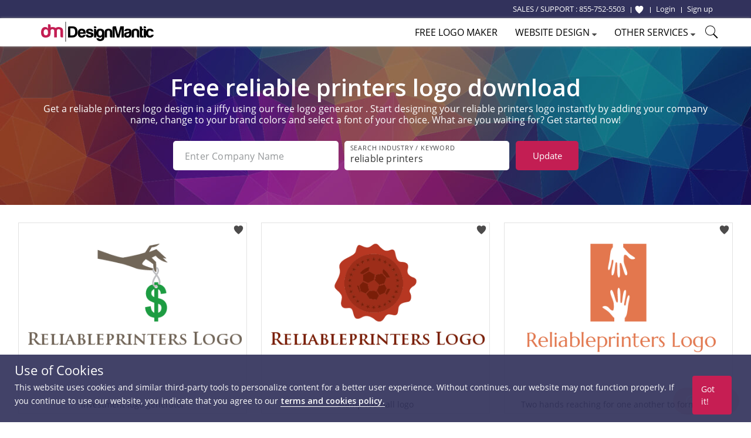

--- FILE ---
content_type: text/html; charset=UTF-8
request_url: https://www.designmantic.com/logos/search/reliable-printers
body_size: 15402
content:
<!DOCTYPE html>
<html lang="en">
<head>
    <meta charset="utf-8">
    <meta http-equiv="X-UA-Compatible" content="IE=edge">
            <meta name="viewport" content="width=device-width, initial-scale=1">
        <title>Free Reliable Printers Logo Designs - DIY Reliable Printers Logo Maker - Designmantic.com</title>
    <link rel="icon" type="image/x-icon" href="/favicon.ico">


    	<meta property="og:locale" content="en">
	<meta property="og:url" content="https://www.designmantic.com/logos/search/reliable-printers">
	<meta property="og:site_name" content="Design Mantic">
	<meta property="og:image" content="https://www.designmantic.com/images/og_image.png">

        <meta property="og:title" content="Free Reliable Printers Logo Designs - DIY Reliable Printers Logo Maker - Designmantic.com">

        <meta property="og:description" content="Reliable Printers logo maker">

            <meta name="twitter:card" content="summary_large_image" >
        <meta name="twitter:url" content="https://www.designmantic.com/logos/search/reliable-printers" >
        <meta name="twitter:site" content="@designmantic" >
        <meta name="twitter:image" content="https://www.designmantic.com/images/og_image.png" >
        <meta name="twitter:domain" content="designmantic.com">
            <meta name="twitter:title" content="Free Reliable Printers Logo Designs - DIY Reliable Printers Logo Maker - Designmantic.com">
        <meta name="twitter:description" content="Reliable Printers logo maker">
        <meta name="description" content="Reliable Printers logo maker">
    
            <link rel="canonical" href='https://www.designmantic.com/logos/search/reliable-printers'>




     

    <link rel="preconnect" href="https://cdn.jsdelivr.net">
    <link rel="preconnect" href="https://fonts.googleapis.com">
    <link rel="dns-prefetch" href="https://fonts.gstatic.com">
    <link rel="dns-prefetch" href="https://maxcdn.bootstrapcdn.com">
    <link rel="dns-prefetch" href="https://static.zdassets.com">


    
            <link rel="stylesheet" href="/css/master.min.css?version=993">
	 <link rel="stylesheet" href="/css/main-layout.css?version=3">
	 <link rel="stylesheet" href="https://cdnjs.cloudflare.com/ajax/libs/font-awesome/4.0.0/css/font-awesome.min.css">
    
            
	
    <link rel="stylesheet" href="/css/search-inner-page.css" >
    <link href="https://fonts.googleapis.com/css2?family=Open+Sans:ital,wght@0,600;1,600&display=swap" rel="stylesheet">
    <link rel="stylesheet" href="https://cdn.jsdelivr.net/npm/swiper@11/swiper-bundle.min.css">
    <style>

.error-message {
    font-size: 10px;
    margin-top: 2px;
    display:flex;
}

.is-invalid input,
input.is-invalid {
    border-color: red !important;
}

        @media (max-width: 600px) {
            .item-box-01 {min-height: inherit;padding-bottom: 30px}
            .swiper {height:150px;}
            #related_links1 a {width: 250px;margin: 0px auto;display: block;margin-top: 12px;}
            .swiper {padding-left:0px !important;}
            .search-gallery-setting {max-width:280px;}
            .keyword-list-wrap ul {column-count:2; text-align:left;}
            .search-gallery-setting .keywordSearchBtn {max-width:280px; margin-top:10px;} .desktop-hide {display:inline;} }
                .swiper-wrapper {justify-content: center;}
        

        @media screen
        and (min-width: 600px)
        and (max-width: 800px) {
            #related_links1 {display:none;}
        }

        /* ---------------------------------- END SearchLanding Banner ---------------------------------- */


        /* ---------------------------------- END SearchLanding NewStyle Gallery ---------------------------------- */


        .slick-next.slick-arrow.slick-disabled  {display:none !important;}
        .bx-wrapper {max-width: 100%;
            background: transparent;
            border-color: transparent;
            box-shadow: none; margin-bottom:0px;}

        .page-search #related_links1 {
            background-color: #dfdfdf; text-align:left;
        }
        /*#related_links1 .swiper-slide{
            min-width:80px;
            margin: 0px;    margin-right: 11px;
        }*/

        #related_links1 a {
            background-color: #fff;
            padding: 6px 8px;
            color: #32325c;
            border-radius: 4px;
            font-size: 13px; width: 165px; text-align:center;    white-space: nowrap;
            overflow: hidden;
            text-overflow: ellipsis;

        }
        .page-search #related_links h3 {
            margin-bottom: 5px;
            display:block;
        }
        .page-search #related_links ul {
            display: inline-block;
            margin:0px auto;
            vertical-align: top;
            max-width: 1000px;
            text-align: center; column-count:4;
        }
        .page-search #related_links li {
            text-align: left;
            display: inline-block;
            position: relative;
            line-height: 26px;
            font-size: 14px;
            margin-right: 15px;
        }
        .page-search #related_links li:before {
            content: '';
            width: 6px;
            height: 6px;
            background-color: #d2d2d2;
            display: inline-block;
            border-radius: 1000px;
            position: absolute;
            left: -10px;
            top: 10px;
        }
        .swiper {z-index:0;}
        .intersted-label{text-align: center;width: 100%; margin-bottom:10px}
        .swiper-button-prev, swiper-button-disabled, .swiper-button-next {width:35px;height:40px; background:#dfdfdf; opacity:1 !important;}
        .swiper-button-disabled {opacity:0.20 !important;}
        .swiper-button-prev {left:-10px;}
        .swiper-button-next {right:-10px;}
        .swiper {padding-left: 30px;}
        .swiper-button-next, .swiper-button-prev {color: #32325c;}
        .swiper-button-next:after, .swiper-button-prev:after {font-size:20px;}
        .slick-carousel{display:inline-block;max-width:850px;margin-left:30px;vertical-align: middle;}
        @media (max-width: 640px) {
            .search-filed#company_name {margin-bottom:10px;}
            .intersted-label{text-align: center;width: 100%;margin-bottom: 5px;}
            .slick-track {width:auto !important;}
            #related_links1 li, #related_links1 li a {min-width:200px !important;}

        }

        @media (max-width: 400px) {
            .page-search #related_links li { width: initial !important;}
        }

        /* ------------ */
        .page-search .logoDesign-banner-logo .logo-banner {
            position: absolute;
            left: 50%;
            top: 50%;
            transform: translate(-50%,-50%);
        }
        .page-search .logoDesign-banner-logo {
            position: relative;
            display: inline-block;
            margin: 20px
        }
        @media (max-width: 767px){
            .page-search .logoDesign-banner-logo { display:none; }

            .page-search .main-banner h1,
            .page-search  .main-banner .text-left{ text-align: center;}

            .page-search .main-banner h1:after {
                margin-left: auto;
                margin-right: auto;}
        }

        .page-search .pagination ul li.selected a {
            background-color: #32325c;
        }

        .pagination .prev-page, .pagination .next-page {
            background-color: #c61e53;
            color: #fff;
        }

        /* --------------------- */
        .gallery-filter-block li {
            float: left;
            padding-left: 0;
            padding-right: 0;
        }
        .gallery-filter-block .input-control-1 { border-radius: 3px 0 0 3px; }
        .gallery-filter-block.one-field .field-group { margin-bottom: 10px; }

        @media (max-width: 767px){
            .gallery-filter-block .field-group { width: 200px; }
            .main-banner h1 { font-size: 23px; }
            .item-box-02 { min-height: auto; margin-bottom: 25px;}
            p.auto-scroll { max-height: initial; }
        }
        #search-keyword-box {
            max-width: 325px
        }
        #search-keyword-box .btn {
            background-color: #737373;
        }

        /* --------------------- */
        .item-box-02 { min-height: 320px;}
        .auto-scroll { max-height: 125px; overflow-y: auto; }

        /* ===== Scrollbar CSS ===== */
        /* Firefox */
        .auto-scroll {
            scrollbar-width: thin;
            scrollbar-color: #999999 #ffffff;
        }

        /* Chrome, Edge, and Safari */
        .auto-scroll::-webkit-scrollbar {
            width: 12px;
        }

        .auto-scroll::-webkit-scrollbar-track {
            background: #ffffff;
        }

        .auto-scroll::-webkit-scrollbar-thumb {
            background-color: #999999;
            border-radius: 10px;
            border: 3px solid #ffffff;
        }

        .over-hidden{
            overflow:hidden;
        }
    </style>
    <!--[if lt IE 9]>
    <script src="https://oss.maxcdn.com/html5shiv/3.7.2/html5shiv.min.js"></script>
    <script src="https://oss.maxcdn.com/respond/1.4.2/respond.min.js"></script>
    <![endif]-->
    <script>
    var captcha_key = '6LeSz9EZAAAAAMy5y6CJpWk775uHRpE9Iwu4k3lS';
    var checkUserLogin = '';
        function setCookie(name, value, days) {
        var d = new Date;
        d.setTime(d.getTime() + 24*60*60*1000*days);
        console.log('d.toGMTString()' , d.toGMTString());
        document.cookie = name + "=" + value + ";path=/;expires=" + d.toGMTString();
    }

/*    $('#setCookiePopup').on('click' , function () {
        console.log('Pre-d.toGMTString()' , "Pre");
        setCookie('noThanks' , 'ok' , 30);
    });
*/
   document.addEventListener("click", function(e){
     if (e.target.className === "chatPopup-closeBtn" || e.target.className === "chatPopup-button chatPopup-closeBtn" || e.target.className === "icon-close chatPopup-closeBtn" || e.target.className === "logoStudio-chatPopup") {
         document.getElementById("PopsetCookiePopup").style.display = "none";
    }
       if (e.target.className === "chatPopup-closeBtn"){
           console.log('Pre-d.toGMTString()' , "Pre");
           setCookie('noThanks' , 'ok' , 30);
       }

   });
    </script>
      
	
	


   
            <script>

        dataLayer = [];
                dataLayer.push({ ecommerce: null });
        dataLayer.push({
            event: "view_item_list",
            ecommerce: {
                item_list_id: "logo_list",
                item_list_name: "Logo List",
                items: [
                                                            {
                        item_id: "11817",
                        item_name: "logo_11817",
                                                item_category: 'Reliable printers',
                                                price: 37,
                        quantity: 1
                    },                                                            {
                        item_id: "11789",
                        item_name: "logo_11789",
                                                item_category: 'Reliable printers',
                                                price: 37,
                        quantity: 1
                    },                                                            {
                        item_id: "12657",
                        item_name: "logo_12657",
                                                item_category: 'Reliable printers',
                                                price: 37,
                        quantity: 1
                    },                                                            {
                        item_id: "10833",
                        item_name: "logo_10833",
                                                item_category: 'Reliable printers',
                                                price: 37,
                        quantity: 1
                    },                                                            {
                        item_id: "10825",
                        item_name: "logo_10825",
                                                item_category: 'Reliable printers',
                                                price: 37,
                        quantity: 1
                    },                                                            {
                        item_id: "10821",
                        item_name: "logo_10821",
                                                item_category: 'Reliable printers',
                                                price: 37,
                        quantity: 1
                    },                                                            {
                        item_id: "10817",
                        item_name: "logo_10817",
                                                item_category: 'Reliable printers',
                                                price: 37,
                        quantity: 1
                    },                                                            {
                        item_id: "10017",
                        item_name: "logo_10017",
                                                item_category: 'Reliable printers',
                                                price: 37,
                        quantity: 1
                    },                                                            {
                        item_id: "751",
                        item_name: "logo_751",
                                                item_category: 'Reliable printers',
                                                price: 37,
                        quantity: 1
                    },                                                            {
                        item_id: "667",
                        item_name: "logo_667",
                                                item_category: 'Reliable printers',
                                                price: 37,
                        quantity: 1
                    },                                                            {
                        item_id: "505",
                        item_name: "logo_505",
                                                item_category: 'Reliable printers',
                                                price: 37,
                        quantity: 1
                    },                                                            {
                        item_id: "499",
                        item_name: "logo_499",
                                                item_category: 'Reliable printers',
                                                price: 37,
                        quantity: 1
                    },                                                            {
                        item_id: "5707",
                        item_name: "logo_5707",
                                                item_category: 'Reliable printers',
                                                price: 37,
                        quantity: 1
                    },                                                            {
                        item_id: "7079",
                        item_name: "logo_7079",
                                                item_category: 'Reliable printers',
                                                price: 37,
                        quantity: 1
                    },                                                            {
                        item_id: "2999",
                        item_name: "logo_2999",
                                                item_category: 'Reliable printers',
                                                price: 37,
                        quantity: 1
                    },                                                            {
                        item_id: "9308",
                        item_name: "logo_9308",
                                                item_category: 'Reliable printers',
                                                price: 37,
                        quantity: 1
                    },                                                            {
                        item_id: "8755",
                        item_name: "logo_8755",
                                                item_category: 'Reliable printers',
                                                price: 37,
                        quantity: 1
                    },                                                            {
                        item_id: "7819",
                        item_name: "logo_7819",
                                                item_category: 'Reliable printers',
                                                price: 37,
                        quantity: 1
                    },                                                            {
                        item_id: "7091",
                        item_name: "logo_7091",
                                                item_category: 'Reliable printers',
                                                price: 37,
                        quantity: 1
                    },                                                            {
                        item_id: "6751",
                        item_name: "logo_6751",
                                                item_category: 'Reliable printers',
                                                price: 37,
                        quantity: 1
                    },                                                            {
                        item_id: "5723",
                        item_name: "logo_5723",
                                                item_category: 'Reliable printers',
                                                price: 37,
                        quantity: 1
                    }                                                                            ]
            }
                    });

        (function(w,d,s,l,i){w[l]=w[l]||[];w[l].push({'gtm.start':
                new Date().getTime(),event:'gtm.js'});var f=d.getElementsByTagName(s)[0],
            j=d.createElement(s),dl=l!='dataLayer'?'&l='+l:'';j.async=true;j.src=
            'https://www.googletagmanager.com/gtm.js?id='+i+dl;f.parentNode.insertBefore(j,f);
        })(window,document,'script','dataLayer','GTM-MSFCQ48');
    </script>

    
</head>
 <body> 


<!-- Google Tag Manager (noscript) -->
<noscript><iframe src="https://www.googletagmanager.com/ns.html?id=GTM-MSFCQ48"
height="0" width="0" style="display:none;visibility:hidden"></iframe></noscript>
<!-- End Google Tag Manager (noscript) -->

        <header class="main-header">
                    <div class="main-header-top">
                <div class="container">
                    <!--<div class="support-block"> </div>-->
                    <div class="main-header-top-right-side ">
                        <div class="welcomeusersinfo pull-left">
						<ul class="my-account-block">
							<li  class="login-link support-link"><span class="hidden-xs">SALES / SUPPORT : </span> <a href="tel:+18557525503"> 855-752-5503</a> &nbsp;</li>
						</ul>
                                                        								
                                <ul class="login-signup-links-block">
									<li class="login-link fav-link"><a href="/favorite-list" title="Show Favorite"> <svg xmlns="http://www.w3.org/2000/svg" class="favlist-topnav-icon" viewBox="0 0 512 512">
                                            <path d="M352 56h-1c-39.7 0-74.8 21-95 52-20.2-31-55.3-52-95-52h-1c-61.9.6-112 50.9-112 113 0 37 16.2 89.5 47.8 132.7C156 384 256 456 256 456s100-72 160.2-154.3C447.8 258.5 464 206 464 169c0-62.1-50.1-112.4-112-113z" style="filter: #000;"></path>
                                        </svg> </a>
                                    </li>
                                    <li class="login-link"> <a href="/login"> <span>Login</span></a> </li>
                                    <li class="signup-link"> <a href="/login?account=1"> <span>Sign up</span> </a> </li>
                                </ul>
                                                    </div>
                                             </div>
                </div>
            </div>

                            <div class="main-header-bottom">
                <div class="container">
                                        <div class="main-logo"> <a href="/" title="DesignMantic"><img width="192" height="34" src="/images/logo.png" alt="Logo"></a> </div>
                    <ul class='hamburger-menu'> <li class='bar-first'></li> <li class='bar-second'></li> <li class='bar-third'></li> </ul>
					
					
						<span class="search-raw-div2"> <svg xmlns="http://www.w3.org/2000/svg" x="0px" y="0px" width="25" height="25" viewBox="0 0 50 50">
<path d="M 21 3 C 11.621094 3 4 10.621094 4 20 C 4 29.378906 11.621094 37 21 37 C 24.710938 37 28.140625 35.804688 30.9375 33.78125 L 44.09375 46.90625 L 46.90625 44.09375 L 33.90625 31.0625 C 36.460938 28.085938 38 24.222656 38 20 C 38 10.621094 30.378906 3 21 3 Z M 21 5 C 29.296875 5 36 11.703125 36 20 C 36 28.296875 29.296875 35 21 35 C 12.703125 35 6 28.296875 6 20 C 6 11.703125 12.703125 5 21 5 Z"></path>
</svg> </span>
					
                                        <div class="main-nav">
                        <ul>
                                                            <li><a href="/logos/search" class="logomaker_link"><span>Free Logo Maker</span></a></li>
                                                          
                                                                                                                                            <li> <a href="javascript:void(0)"><span>Website Design</span> <i class="icon-caret-down"></i></a> 
                            <ul class="main-header-other-services dropdown">
                                <li><a href="/web"><span>Create Site</span></a></li>
                                <li><a href="/web/template-listing"><span>Templates</span></a></li>
                                <li><a href="/web/packages"><span>Pricing</span></a></li>
                                <li><a href="/web/features"><span>Features</span></a></li>
                                <li> <a href="/web/domain"> <span>Domain</span> </a> </li>
                                <li> <a href="/web/mailbox"> <span>Mailbox</span> </a> </li>
                                                               </ul></li> 
							   
                                                        <li> <a href="javascript:void(0)"><span>Other Services</span> <i class="icon-caret-down"></i></a> <ul class="main-header-other-services dropdown"> <li><a  href="/designPackages"><span>Complete Branding</span></a></li> <li><a  href="/business-card-design/create"><span>Business Card Design</span></a></li>

                                                                 <li><a  href="/printing"><span>Print Services</span></a></li>
                            
							<li><a  href="/letter-head"><span>Letterhead Design</span></a></li> <li><a  href="/envelope"><span>Envelope Design</span></a></li> <li><a  href="/email-signature-design"><span>Email Signature Design</span></a></li> <li><a  href="/flyer-design"><span>Flyer Design</span></a></li> <li><a  href="/infographic-maker"><span>Infographic Design</span></a></li> <li class="socialHeaderDesign_link"><a href="/social-headers" ><span>Social Header Design</span> <i class="icon-caret-right"></i></a> <ul class="dropdown"> <li><a  href="/social-headers/designStudio"><span>Facebook Header</span></a></li> <li><a  href="/social-headers/designStudio/2"><span>Twitter Header</span></a></li> <li><a  href="/social-headers/designStudio/4"><span>LinkedIn Header</span></a></li><li><a  href="/social-headers/designStudio/5"><span>Instagram Post</span></a></li> </ul> </li> <li><a  href="/monogram-design/create"><span>Monogram Design</span></a></li> <li><a  href="/wedding-card-design/create"><span>Wedding Card Design</span></a></li> <li><a  href="/custom-design"><span>Custom Design</span></a></li></ul> </li>
	
															<li><span class="search-raw-div"> <svg xmlns="http://www.w3.org/2000/svg" x="0px" y="0px" width="25" height="25" viewBox="0 0 50 50">
<path d="M 21 3 C 11.621094 3 4 10.621094 4 20 C 4 29.378906 11.621094 37 21 37 C 24.710938 37 28.140625 35.804688 30.9375 33.78125 L 44.09375 46.90625 L 46.90625 44.09375 L 33.90625 31.0625 C 36.460938 28.085938 38 24.222656 38 20 C 38 10.621094 30.378906 3 21 3 Z M 21 5 C 29.296875 5 36 11.703125 36 20 C 36 28.296875 29.296875 35 21 35 C 12.703125 35 6 28.296875 6 20 C 6 11.703125 12.703125 5 21 5 Z"></path>
</svg> </span></li>
                            
							
                        </ul>
						
                    </div>

                                    </div>
            </div>
           
    </header>
                     













 
 <main class="main-container page-search">

     

<!-- START New banner -->

         <div class="main-banner main-banner-new theme-padding text-center">
            <h1>
                                                                                        Free reliable printers logo download                                </h1>
			
			     					<section class="container text-center" id="paragraph"><h6 class="text-white">Get a reliable printers logo design in a jiffy using our free logo generator . Start designing your reliable printers logo instantly by adding your company name, change to your brand colors and select a font of your choice. What are you waiting for? Get started now!</h6> </section>
			               
            <div class="gallery-setting-block">
                <div class="search-gallery-setting">
                    <form id="companyForm" method="post">
                        
						<div class="formRow2">
							<div class="formRow--item2 col-lg-5 col-md-5 col-sm-4">
								<label for="company_name" class="formRow--input-wrapper2 js-inputWrapper">
									<input type="text" class="formRow--input2 js-input search-filed" id="company_name" value=""  name="company_name" placeholder="Enter Company Name" maxlength="40" oninput="enforceMaxLength(this)">
                                        <div class="error-message" id="company_name_error"></div>

								</label>
							</div>
							<div class="formRow--item2 col-lg-5 col-md-5 col-sm-4">
								<label for="keyword" class="formRow--input-wrapper2 js-inputWrapper">
									<input type="text" class="formRow--input2 js-input search-filed search" value="reliable printers" id="keyword" name="keyword" placeholder="Search Industry / Keyword" maxlength="40" oninput="enforceMaxLength(this)" pattern="[a-zA-Z0-9 \-]+" title="Only alphanumeric characters are allowed (no special characters)">
                                     <div class="error-message" id="search_error"></div>
								</label>
							</div>
								<div class="formRow--item2 col-lg-2 col-md-2 col-sm-4">
								   <button type="button" class="search-btn search-bar-btn keywordSearchBtn">Update<span class="desktop-hide"> Logo </span> </button>
								</div>
						</div>
						
					
                    </form>
                </div>
				
                               
                
            </div>

            
           

        </div>
<!-- END New banner -->








     


   

  

                        

<ul class="gallery-item-block theme-padding-sm">
        <li>
        <span class="preloader-bar"></span>
        <!--<a rel="nofollow" href="/logo-design/create?design=11817" id="11817ids" data-addids="11817" class="">-->
                    <span class="addToWishList-btn " data-design-id="11817" data-fav="1"  onclick="addToFav(this)"  title="Add To Favorite">
            <svg xmlns="http://www.w3.org/2000/svg" viewBox="0 0 512 512"><path d="M352 56h-1c-39.7 0-74.8 21-95 52-20.2-31-55.3-52-95-52h-1c-61.9.6-112 50.9-112 113 0 37 16.2 89.5 47.8 132.7C156 384 256 456 256 456s100-72 160.2-154.3C447.8 258.5 464 206 464 169c0-62.1-50.1-112.4-112-113z"></path></svg>
            </span>
                                      <a  href="/logo-design/create?design=11817" id="11817idsz" data-addids="11817" class="">
			  <img alt="investment logo generator" src="/logo-images/11817.png?company=Company%20Name&amp;keyword=reliable%20printers&amp;slogan=&amp;verify=1" width="388" height="298">
			  </a>
			  <div class="gallery-item-thumboption ">
          <a class="btn btn-color-1 btn-block"  href="/logo-design/create?design=11817" id="11817ids" data-addids="11817">Select</a>
         </div>
                        <!--</a>-->
	  	  <div class = "logotext-searchPage">Investment logo generator</div>
	      </li>
        <li>
        <span class="preloader-bar"></span>
        <!--<a rel="nofollow" href="/logo-design/create?design=11789" id="11789ids" data-addids="11789" class="">-->
                    <span class="addToWishList-btn " data-design-id="11789" data-fav="1"  onclick="addToFav(this)"  title="Add To Favorite">
            <svg xmlns="http://www.w3.org/2000/svg" viewBox="0 0 512 512"><path d="M352 56h-1c-39.7 0-74.8 21-95 52-20.2-31-55.3-52-95-52h-1c-61.9.6-112 50.9-112 113 0 37 16.2 89.5 47.8 132.7C156 384 256 456 256 456s100-72 160.2-154.3C447.8 258.5 464 206 464 169c0-62.1-50.1-112.4-112-113z"></path></svg>
            </span>
                                      <a  href="/logo-design/create?design=11789" id="11789idsz" data-addids="11789" class="">
			  <img alt="stamp football logo" src="/logo-images/11789.png?company=Company%20Name&amp;keyword=reliable%20printers&amp;slogan=&amp;verify=1" width="388" height="298">
			  </a>
			  <div class="gallery-item-thumboption ">
          <a class="btn btn-color-1 btn-block"  href="/logo-design/create?design=11789" id="11789ids" data-addids="11789">Select</a>
         </div>
                        <!--</a>-->
	  	  <div class = "logotext-searchPage">Stamp football logo</div>
	      </li>
        <li>
        <span class="preloader-bar"></span>
        <!--<a rel="nofollow" href="/logo-design/create?design=12657" id="12657ids" data-addids="12657" class="">-->
                    <span class="addToWishList-btn " data-design-id="12657" data-fav="1"  onclick="addToFav(this)"  title="Add To Favorite">
            <svg xmlns="http://www.w3.org/2000/svg" viewBox="0 0 512 512"><path d="M352 56h-1c-39.7 0-74.8 21-95 52-20.2-31-55.3-52-95-52h-1c-61.9.6-112 50.9-112 113 0 37 16.2 89.5 47.8 132.7C156 384 256 456 256 456s100-72 160.2-154.3C447.8 258.5 464 206 464 169c0-62.1-50.1-112.4-112-113z"></path></svg>
            </span>
                                      <a  href="/logo-design/create?design=12657" id="12657idsz" data-addids="12657" class="">
			  <img alt="two hands reaching for one another to form an H" src="/logo-images/12657.png?company=Company%20Name&amp;keyword=reliable%20printers&amp;slogan=&amp;verify=1" width="388" height="298">
			  </a>
			  <div class="gallery-item-thumboption ">
          <a class="btn btn-color-1 btn-block"  href="/logo-design/create?design=12657" id="12657ids" data-addids="12657">Select</a>
         </div>
                        <!--</a>-->
	  	  <div class = "logotext-searchPage">Two hands reaching for one another to form an h</div>
	      </li>
        <li>
        <span class="preloader-bar"></span>
        <!--<a rel="nofollow" href="/logo-design/create?design=10833" id="10833ids" data-addids="10833" class="">-->
                    <span class="addToWishList-btn " data-design-id="10833" data-fav="1"  onclick="addToFav(this)"  title="Add To Favorite">
            <svg xmlns="http://www.w3.org/2000/svg" viewBox="0 0 512 512"><path d="M352 56h-1c-39.7 0-74.8 21-95 52-20.2-31-55.3-52-95-52h-1c-61.9.6-112 50.9-112 113 0 37 16.2 89.5 47.8 132.7C156 384 256 456 256 456s100-72 160.2-154.3C447.8 258.5 464 206 464 169c0-62.1-50.1-112.4-112-113z"></path></svg>
            </span>
                                      <a  href="/logo-design/create?design=10833" id="10833idsz" data-addids="10833" class="">
			  <img alt="hand with duck logo" src="/logo-images/10833.png?company=Company%20Name&amp;keyword=reliable%20printers&amp;slogan=&amp;verify=1" width="388" height="298">
			  </a>
			  <div class="gallery-item-thumboption ">
          <a class="btn btn-color-1 btn-block"  href="/logo-design/create?design=10833" id="10833ids" data-addids="10833">Select</a>
         </div>
                        <!--</a>-->
	  	  <div class = "logotext-searchPage">Hand with duck logo</div>
	      </li>
        <li>
        <span class="preloader-bar"></span>
        <!--<a rel="nofollow" href="/logo-design/create?design=10825" id="10825ids" data-addids="10825" class="">-->
                    <span class="addToWishList-btn " data-design-id="10825" data-fav="1"  onclick="addToFav(this)"  title="Add To Favorite">
            <svg xmlns="http://www.w3.org/2000/svg" viewBox="0 0 512 512"><path d="M352 56h-1c-39.7 0-74.8 21-95 52-20.2-31-55.3-52-95-52h-1c-61.9.6-112 50.9-112 113 0 37 16.2 89.5 47.8 132.7C156 384 256 456 256 456s100-72 160.2-154.3C447.8 258.5 464 206 464 169c0-62.1-50.1-112.4-112-113z"></path></svg>
            </span>
                                      <a  href="/logo-design/create?design=10825" id="10825idsz" data-addids="10825" class="">
			  <img alt="hand with flower logo" src="/logo-images/10825.png?company=Company%20Name&amp;keyword=reliable%20printers&amp;slogan=&amp;verify=1" width="388" height="298">
			  </a>
			  <div class="gallery-item-thumboption ">
          <a class="btn btn-color-1 btn-block"  href="/logo-design/create?design=10825" id="10825ids" data-addids="10825">Select</a>
         </div>
                        <!--</a>-->
	  	  <div class = "logotext-searchPage">Hand with flower logo</div>
	      </li>
        <li>
        <span class="preloader-bar"></span>
        <!--<a rel="nofollow" href="/logo-design/create?design=10821" id="10821ids" data-addids="10821" class="">-->
                    <span class="addToWishList-btn " data-design-id="10821" data-fav="1"  onclick="addToFav(this)"  title="Add To Favorite">
            <svg xmlns="http://www.w3.org/2000/svg" viewBox="0 0 512 512"><path d="M352 56h-1c-39.7 0-74.8 21-95 52-20.2-31-55.3-52-95-52h-1c-61.9.6-112 50.9-112 113 0 37 16.2 89.5 47.8 132.7C156 384 256 456 256 456s100-72 160.2-154.3C447.8 258.5 464 206 464 169c0-62.1-50.1-112.4-112-113z"></path></svg>
            </span>
                                      <a  href="/logo-design/create?design=10821" id="10821idsz" data-addids="10821" class="">
			  <img alt="hand holding shopping bag logo" src="/logo-images/10821.png?company=Company%20Name&amp;keyword=reliable%20printers&amp;slogan=&amp;verify=1" width="388" height="298">
			  </a>
			  <div class="gallery-item-thumboption ">
          <a class="btn btn-color-1 btn-block"  href="/logo-design/create?design=10821" id="10821ids" data-addids="10821">Select</a>
         </div>
                        <!--</a>-->
	  	  <div class = "logotext-searchPage">Hand holding shopping bag logo</div>
	      </li>
        <li>
        <span class="preloader-bar"></span>
        <!--<a rel="nofollow" href="/logo-design/create?design=10817" id="10817ids" data-addids="10817" class="">-->
                    <span class="addToWishList-btn " data-design-id="10817" data-fav="1"  onclick="addToFav(this)"  title="Add To Favorite">
            <svg xmlns="http://www.w3.org/2000/svg" viewBox="0 0 512 512"><path d="M352 56h-1c-39.7 0-74.8 21-95 52-20.2-31-55.3-52-95-52h-1c-61.9.6-112 50.9-112 113 0 37 16.2 89.5 47.8 132.7C156 384 256 456 256 456s100-72 160.2-154.3C447.8 258.5 464 206 464 169c0-62.1-50.1-112.4-112-113z"></path></svg>
            </span>
                                      <a  href="/logo-design/create?design=10817" id="10817idsz" data-addids="10817" class="">
			  <img alt="hand logo with the Swastika symbol" src="/logo-images/10817.png?company=Company%20Name&amp;keyword=reliable%20printers&amp;slogan=&amp;verify=1" width="388" height="298">
			  </a>
			  <div class="gallery-item-thumboption ">
          <a class="btn btn-color-1 btn-block"  href="/logo-design/create?design=10817" id="10817ids" data-addids="10817">Select</a>
         </div>
                        <!--</a>-->
	  	  <div class = "logotext-searchPage">Hand logo with the swastika symbol</div>
	      </li>
        <li>
        <span class="preloader-bar"></span>
        <!--<a rel="nofollow" href="/logo-design/create?design=10017" id="10017ids" data-addids="10017" class="">-->
                    <span class="addToWishList-btn " data-design-id="10017" data-fav="1"  onclick="addToFav(this)"  title="Add To Favorite">
            <svg xmlns="http://www.w3.org/2000/svg" viewBox="0 0 512 512"><path d="M352 56h-1c-39.7 0-74.8 21-95 52-20.2-31-55.3-52-95-52h-1c-61.9.6-112 50.9-112 113 0 37 16.2 89.5 47.8 132.7C156 384 256 456 256 456s100-72 160.2-154.3C447.8 258.5 464 206 464 169c0-62.1-50.1-112.4-112-113z"></path></svg>
            </span>
                                      <a  href="/logo-design/create?design=10017" id="10017idsz" data-addids="10017" class="">
			  <img alt="om symbol in hand logo" src="/logo-images/10017.png?company=Company%20Name&amp;keyword=reliable%20printers&amp;slogan=&amp;verify=1" width="388" height="298">
			  </a>
			  <div class="gallery-item-thumboption ">
          <a class="btn btn-color-1 btn-block"  href="/logo-design/create?design=10017" id="10017ids" data-addids="10017">Select</a>
         </div>
                        <!--</a>-->
	  	  <div class = "logotext-searchPage">Om symbol in hand logo</div>
	      </li>
        <li>
        <span class="preloader-bar"></span>
        <!--<a rel="nofollow" href="/logo-design/create?design=751" id="751ids" data-addids="751" class="">-->
                    <span class="addToWishList-btn " data-design-id="751" data-fav="1"  onclick="addToFav(this)"  title="Add To Favorite">
            <svg xmlns="http://www.w3.org/2000/svg" viewBox="0 0 512 512"><path d="M352 56h-1c-39.7 0-74.8 21-95 52-20.2-31-55.3-52-95-52h-1c-61.9.6-112 50.9-112 113 0 37 16.2 89.5 47.8 132.7C156 384 256 456 256 456s100-72 160.2-154.3C447.8 258.5 464 206 464 169c0-62.1-50.1-112.4-112-113z"></path></svg>
            </span>
                                      <a  href="/logo-design/create?design=751" id="751idsz" data-addids="751" class="">
			  <img alt="vines surrounding a hand holding a dish" src="/logo-images/751.png?company=Company%20Name&amp;keyword=reliable%20printers&amp;slogan=&amp;verify=1" width="388" height="298">
			  </a>
			  <div class="gallery-item-thumboption ">
          <a class="btn btn-color-1 btn-block"  href="/logo-design/create?design=751" id="751ids" data-addids="751">Select</a>
         </div>
                        <!--</a>-->
	  	  <div class = "logotext-searchPage">Vines surrounding a hand holding a dish</div>
	      </li>
        <li>
        <span class="preloader-bar"></span>
        <!--<a rel="nofollow" href="/logo-design/create?design=667" id="667ids" data-addids="667" class="">-->
                    <span class="addToWishList-btn " data-design-id="667" data-fav="1"  onclick="addToFav(this)"  title="Add To Favorite">
            <svg xmlns="http://www.w3.org/2000/svg" viewBox="0 0 512 512"><path d="M352 56h-1c-39.7 0-74.8 21-95 52-20.2-31-55.3-52-95-52h-1c-61.9.6-112 50.9-112 113 0 37 16.2 89.5 47.8 132.7C156 384 256 456 256 456s100-72 160.2-154.3C447.8 258.5 464 206 464 169c0-62.1-50.1-112.4-112-113z"></path></svg>
            </span>
                                      <a  href="/logo-design/create?design=667" id="667idsz" data-addids="667" class="">
			  <img alt="job searching logo" src="/logo-images/667.png?company=Company%20Name&amp;keyword=reliable%20printers&amp;slogan=&amp;verify=1" width="388" height="298">
			  </a>
			  <div class="gallery-item-thumboption ">
          <a class="btn btn-color-1 btn-block"  href="/logo-design/create?design=667" id="667ids" data-addids="667">Select</a>
         </div>
                        <!--</a>-->
	  	  <div class = "logotext-searchPage">Job searching logo</div>
	      </li>
        <li>
        <span class="preloader-bar"></span>
        <!--<a rel="nofollow" href="/logo-design/create?design=505" id="505ids" data-addids="505" class="">-->
                    <span class="addToWishList-btn " data-design-id="505" data-fav="1"  onclick="addToFav(this)"  title="Add To Favorite">
            <svg xmlns="http://www.w3.org/2000/svg" viewBox="0 0 512 512"><path d="M352 56h-1c-39.7 0-74.8 21-95 52-20.2-31-55.3-52-95-52h-1c-61.9.6-112 50.9-112 113 0 37 16.2 89.5 47.8 132.7C156 384 256 456 256 456s100-72 160.2-154.3C447.8 258.5 464 206 464 169c0-62.1-50.1-112.4-112-113z"></path></svg>
            </span>
                                      <a  href="/logo-design/create?design=505" id="505idsz" data-addids="505" class="">
			  <img alt="Playing card symbols" src="/logo-images/505.png?company=Company%20Name&amp;keyword=reliable%20printers&amp;slogan=&amp;verify=1" width="388" height="298">
			  </a>
			  <div class="gallery-item-thumboption ">
          <a class="btn btn-color-1 btn-block"  href="/logo-design/create?design=505" id="505ids" data-addids="505">Select</a>
         </div>
                        <!--</a>-->
	  	  <div class = "logotext-searchPage">Playing card symbols</div>
	      </li>
        <li>
        <span class="preloader-bar"></span>
        <!--<a rel="nofollow" href="/logo-design/create?design=499" id="499ids" data-addids="499" class="">-->
                    <span class="addToWishList-btn " data-design-id="499" data-fav="1"  onclick="addToFav(this)"  title="Add To Favorite">
            <svg xmlns="http://www.w3.org/2000/svg" viewBox="0 0 512 512"><path d="M352 56h-1c-39.7 0-74.8 21-95 52-20.2-31-55.3-52-95-52h-1c-61.9.6-112 50.9-112 113 0 37 16.2 89.5 47.8 132.7C156 384 256 456 256 456s100-72 160.2-154.3C447.8 258.5 464 206 464 169c0-62.1-50.1-112.4-112-113z"></path></svg>
            </span>
                                      <a  href="/logo-design/create?design=499" id="499idsz" data-addids="499" class="">
			  <img alt="playing cards logo" src="/logo-images/499.png?company=Company%20Name&amp;keyword=reliable%20printers&amp;slogan=&amp;verify=1" width="388" height="298">
			  </a>
			  <div class="gallery-item-thumboption ">
          <a class="btn btn-color-1 btn-block"  href="/logo-design/create?design=499" id="499ids" data-addids="499">Select</a>
         </div>
                        <!--</a>-->
	  	  <div class = "logotext-searchPage">Playing cards logo</div>
	      </li>
        <li>
        <span class="preloader-bar"></span>
        <!--<a rel="nofollow" href="/logo-design/create?design=5707" id="5707ids" data-addids="5707" class="">-->
                    <span class="addToWishList-btn " data-design-id="5707" data-fav="1"  onclick="addToFav(this)"  title="Add To Favorite">
            <svg xmlns="http://www.w3.org/2000/svg" viewBox="0 0 512 512"><path d="M352 56h-1c-39.7 0-74.8 21-95 52-20.2-31-55.3-52-95-52h-1c-61.9.6-112 50.9-112 113 0 37 16.2 89.5 47.8 132.7C156 384 256 456 256 456s100-72 160.2-154.3C447.8 258.5 464 206 464 169c0-62.1-50.1-112.4-112-113z"></path></svg>
            </span>
                                      <a  href="/logo-design/create?design=5707" id="5707idsz" data-addids="5707" class="">
			  <img alt="abstract paint splashes logo" src="/logo-images/5707.png?company=Company%20Name&amp;keyword=reliable%20printers&amp;slogan=&amp;verify=1" width="388" height="298">
			  </a>
			  <div class="gallery-item-thumboption ">
          <a class="btn btn-color-1 btn-block"  href="/logo-design/create?design=5707" id="5707ids" data-addids="5707">Select</a>
         </div>
                        <!--</a>-->
	  	  <div class = "logotext-searchPage">Abstract paint splashes logo</div>
	      </li>
        <li>
        <span class="preloader-bar"></span>
        <!--<a rel="nofollow" href="/logo-design/create?design=7079" id="7079ids" data-addids="7079" class="">-->
                    <span class="addToWishList-btn " data-design-id="7079" data-fav="1"  onclick="addToFav(this)"  title="Add To Favorite">
            <svg xmlns="http://www.w3.org/2000/svg" viewBox="0 0 512 512"><path d="M352 56h-1c-39.7 0-74.8 21-95 52-20.2-31-55.3-52-95-52h-1c-61.9.6-112 50.9-112 113 0 37 16.2 89.5 47.8 132.7C156 384 256 456 256 456s100-72 160.2-154.3C447.8 258.5 464 206 464 169c0-62.1-50.1-112.4-112-113z"></path></svg>
            </span>
                                      <a  href="/logo-design/create?design=7079" id="7079idsz" data-addids="7079" class="">
			  <img alt="Spa and massage logos" src="/logo-images/7079.png?company=Company%20Name&amp;keyword=reliable%20printers&amp;slogan=&amp;verify=1" width="388" height="298">
			  </a>
			  <div class="gallery-item-thumboption ">
          <a class="btn btn-color-1 btn-block"  href="/logo-design/create?design=7079" id="7079ids" data-addids="7079">Select</a>
         </div>
                        <!--</a>-->
	  	  <div class = "logotext-searchPage">Spa and massage logos</div>
	      </li>
        <li>
        <span class="preloader-bar"></span>
        <!--<a rel="nofollow" href="/logo-design/create?design=2999" id="2999ids" data-addids="2999" class="">-->
                    <span class="addToWishList-btn " data-design-id="2999" data-fav="1"  onclick="addToFav(this)"  title="Add To Favorite">
            <svg xmlns="http://www.w3.org/2000/svg" viewBox="0 0 512 512"><path d="M352 56h-1c-39.7 0-74.8 21-95 52-20.2-31-55.3-52-95-52h-1c-61.9.6-112 50.9-112 113 0 37 16.2 89.5 47.8 132.7C156 384 256 456 256 456s100-72 160.2-154.3C447.8 258.5 464 206 464 169c0-62.1-50.1-112.4-112-113z"></path></svg>
            </span>
                                      <a  href="/logo-design/create?design=2999" id="2999idsz" data-addids="2999" class="">
			  <img alt="green quill poised on flat circle logo" src="/logo-images/2999.png?company=Company%20Name&amp;keyword=reliable%20printers&amp;slogan=&amp;verify=1" width="388" height="298">
			  </a>
			  <div class="gallery-item-thumboption ">
          <a class="btn btn-color-1 btn-block"  href="/logo-design/create?design=2999" id="2999ids" data-addids="2999">Select</a>
         </div>
                        <!--</a>-->
	  	  <div class = "logotext-searchPage">Green quill poised on flat circle logo</div>
	      </li>
        <li>
        <span class="preloader-bar"></span>
        <!--<a rel="nofollow" href="/logo-design/create?design=9308" id="9308ids" data-addids="9308" class="">-->
                    <span class="addToWishList-btn " data-design-id="9308" data-fav="1"  onclick="addToFav(this)"  title="Add To Favorite">
            <svg xmlns="http://www.w3.org/2000/svg" viewBox="0 0 512 512"><path d="M352 56h-1c-39.7 0-74.8 21-95 52-20.2-31-55.3-52-95-52h-1c-61.9.6-112 50.9-112 113 0 37 16.2 89.5 47.8 132.7C156 384 256 456 256 456s100-72 160.2-154.3C447.8 258.5 464 206 464 169c0-62.1-50.1-112.4-112-113z"></path></svg>
            </span>
                                      <a  href="/logo-design/create?design=9308" id="9308idsz" data-addids="9308" class="">
			  <img alt="paper ship icon in origami logo" src="/logo-images/9308.png?company=Company%20Name&amp;keyword=reliable%20printers&amp;slogan=&amp;verify=1" width="388" height="298">
			  </a>
			  <div class="gallery-item-thumboption ">
          <a class="btn btn-color-1 btn-block"  href="/logo-design/create?design=9308" id="9308ids" data-addids="9308">Select</a>
         </div>
                        <!--</a>-->
	  	  <div class = "logotext-searchPage">Paper ship icon in origami logo</div>
	      </li>
        <li>
        <span class="preloader-bar"></span>
        <!--<a rel="nofollow" href="/logo-design/create?design=8755" id="8755ids" data-addids="8755" class="">-->
                    <span class="addToWishList-btn " data-design-id="8755" data-fav="1"  onclick="addToFav(this)"  title="Add To Favorite">
            <svg xmlns="http://www.w3.org/2000/svg" viewBox="0 0 512 512"><path d="M352 56h-1c-39.7 0-74.8 21-95 52-20.2-31-55.3-52-95-52h-1c-61.9.6-112 50.9-112 113 0 37 16.2 89.5 47.8 132.7C156 384 256 456 256 456s100-72 160.2-154.3C447.8 258.5 464 206 464 169c0-62.1-50.1-112.4-112-113z"></path></svg>
            </span>
                                      <a  href="/logo-design/create?design=8755" id="8755idsz" data-addids="8755" class="">
			  <img alt="happy swoosh student against pages with graduation hat logo icon" src="/logo-images/8755.png?company=Company%20Name&amp;keyword=reliable%20printers&amp;slogan=&amp;verify=1" width="388" height="298">
			  </a>
			  <div class="gallery-item-thumboption ">
          <a class="btn btn-color-1 btn-block"  href="/logo-design/create?design=8755" id="8755ids" data-addids="8755">Select</a>
         </div>
                        <!--</a>-->
	  	  <div class = "logotext-searchPage">Happy swoosh student against pages with graduation hat logo icon</div>
	      </li>
        <li>
        <span class="preloader-bar"></span>
        <!--<a rel="nofollow" href="/logo-design/create?design=7819" id="7819ids" data-addids="7819" class="">-->
                    <span class="addToWishList-btn " data-design-id="7819" data-fav="1"  onclick="addToFav(this)"  title="Add To Favorite">
            <svg xmlns="http://www.w3.org/2000/svg" viewBox="0 0 512 512"><path d="M352 56h-1c-39.7 0-74.8 21-95 52-20.2-31-55.3-52-95-52h-1c-61.9.6-112 50.9-112 113 0 37 16.2 89.5 47.8 132.7C156 384 256 456 256 456s100-72 160.2-154.3C447.8 258.5 464 206 464 169c0-62.1-50.1-112.4-112-113z"></path></svg>
            </span>
                                      <a  href="/logo-design/create?design=7819" id="7819idsz" data-addids="7819" class="">
			  <img alt="painted arrow logo" src="/logo-images/7819.png?company=Company%20Name&amp;keyword=reliable%20printers&amp;slogan=&amp;verify=1" width="388" height="298">
			  </a>
			  <div class="gallery-item-thumboption ">
          <a class="btn btn-color-1 btn-block"  href="/logo-design/create?design=7819" id="7819ids" data-addids="7819">Select</a>
         </div>
                        <!--</a>-->
	  	  <div class = "logotext-searchPage">Painted arrow logo</div>
	      </li>
        <li>
        <span class="preloader-bar"></span>
        <!--<a rel="nofollow" href="/logo-design/create?design=7091" id="7091ids" data-addids="7091" class="">-->
                    <span class="addToWishList-btn " data-design-id="7091" data-fav="1"  onclick="addToFav(this)"  title="Add To Favorite">
            <svg xmlns="http://www.w3.org/2000/svg" viewBox="0 0 512 512"><path d="M352 56h-1c-39.7 0-74.8 21-95 52-20.2-31-55.3-52-95-52h-1c-61.9.6-112 50.9-112 113 0 37 16.2 89.5 47.8 132.7C156 384 256 456 256 456s100-72 160.2-154.3C447.8 258.5 464 206 464 169c0-62.1-50.1-112.4-112-113z"></path></svg>
            </span>
                                      <a  href="/logo-design/create?design=7091" id="7091idsz" data-addids="7091" class="">
			  <img alt="hand merge with music bars logo" src="/logo-images/7091.png?company=Company%20Name&amp;keyword=reliable%20printers&amp;slogan=&amp;verify=1" width="388" height="298">
			  </a>
			  <div class="gallery-item-thumboption ">
          <a class="btn btn-color-1 btn-block"  href="/logo-design/create?design=7091" id="7091ids" data-addids="7091">Select</a>
         </div>
                        <!--</a>-->
	  	  <div class = "logotext-searchPage">Hand merge with music bars logo</div>
	      </li>
        <li>
        <span class="preloader-bar"></span>
        <!--<a rel="nofollow" href="/logo-design/create?design=6751" id="6751ids" data-addids="6751" class="">-->
                    <span class="addToWishList-btn " data-design-id="6751" data-fav="1"  onclick="addToFav(this)"  title="Add To Favorite">
            <svg xmlns="http://www.w3.org/2000/svg" viewBox="0 0 512 512"><path d="M352 56h-1c-39.7 0-74.8 21-95 52-20.2-31-55.3-52-95-52h-1c-61.9.6-112 50.9-112 113 0 37 16.2 89.5 47.8 132.7C156 384 256 456 256 456s100-72 160.2-154.3C447.8 258.5 464 206 464 169c0-62.1-50.1-112.4-112-113z"></path></svg>
            </span>
                                      <a  href="/logo-design/create?design=6751" id="6751idsz" data-addids="6751" class="">
			  <img alt="halftone with circle logo" src="/logo-images/6751.png?company=Company%20Name&amp;keyword=reliable%20printers&amp;slogan=&amp;verify=1" width="388" height="298">
			  </a>
			  <div class="gallery-item-thumboption ">
          <a class="btn btn-color-1 btn-block"  href="/logo-design/create?design=6751" id="6751ids" data-addids="6751">Select</a>
         </div>
                        <!--</a>-->
	  	  <div class = "logotext-searchPage">Halftone with circle logo</div>
	      </li>
        <li>
        <span class="preloader-bar"></span>
        <!--<a rel="nofollow" href="/logo-design/create?design=5723" id="5723ids" data-addids="5723" class="">-->
                    <span class="addToWishList-btn " data-design-id="5723" data-fav="1"  onclick="addToFav(this)"  title="Add To Favorite">
            <svg xmlns="http://www.w3.org/2000/svg" viewBox="0 0 512 512"><path d="M352 56h-1c-39.7 0-74.8 21-95 52-20.2-31-55.3-52-95-52h-1c-61.9.6-112 50.9-112 113 0 37 16.2 89.5 47.8 132.7C156 384 256 456 256 456s100-72 160.2-154.3C447.8 258.5 464 206 464 169c0-62.1-50.1-112.4-112-113z"></path></svg>
            </span>
                                      <a  href="/logo-design/create?design=5723" id="5723idsz" data-addids="5723" class="">
			  <img alt="swooshes around the abstract water drop logo" src="/logo-images/5723.png?company=Company%20Name&amp;keyword=reliable%20printers&amp;slogan=&amp;verify=1" width="388" height="298">
			  </a>
			  <div class="gallery-item-thumboption ">
          <a class="btn btn-color-1 btn-block"  href="/logo-design/create?design=5723" id="5723ids" data-addids="5723">Select</a>
         </div>
                        <!--</a>-->
	  	  <div class = "logotext-searchPage">Swooshes around the abstract water drop logo</div>
	      </li>
    
      </ul>


    <div class="text-center theme-padding-bottom-sm"> <div class="pagination text-center inline">

               	            <a class="prev-page disabled"  href="javascript:void(0);" rel="prev">Previous</a>
                <ul class="list-inline inline mb-0">
					<li  class="selected" ><a href=" javascript:void(0) "> 1 </a></li>
        			<li  ><a href="https://www.designmantic.com/logos/search/reliable-printers?page=2"> 2 </a></li>
        			<li  ><a href="https://www.designmantic.com/logos/search/reliable-printers?page=3"> 3 </a></li>
                </ul>
					<a class="next-page" rel="next" href="https://www.designmantic.com/logos/search/reliable-printers?page=2" >Next</a>
        </div>
	


	
	
	



 </div>

  

<div class="theme-padding-bottom">
    <div class=" text-center">
                    <span class="btn btn-md btn-color-4 btn-radius" onclick="location.href='/logo-design'">Make your Logo Now!</span>

        
    </div>
    </div>


<form action="/list" id="logoform" method="post">
    <input type="hidden" name="details[categories]" value="">
</form>

              
    

     
     <section class="mt-4 keyword-list-wrap">
         <div class="container">
             <br><br>
             <h2 class="text-center heading-line-style mb-2"> Search Logos by Industry </h2>

             <div class="col-lg-12 p-0">
                 <ul>
                     <li><a class="dropdown-item" href="/logos/search/abstract">Abstract Logos</a></li>
                     <li><a class="dropdown-item" href="/logos/search/media">Advertising Logos</a></li>
                     <li><a class="dropdown-item" href="/logos/search/art">Art Logos</a></li>
                     <li><a class="dropdown-item" href="/logos/search/automobile">Automobile Logos</a></li>
                     <li><a class="dropdown-item" href="/logos/search/agriculture">Agriculture Logos</a></li>
                     <li><a class="dropdown-item" href="/logos/search/animal">Pet Logos</a></li>
                     <li><a class="dropdown-item" href="/logos/search/beauty">Beauty Logos</a></li>
                     <li><a class="dropdown-item" href="/logos/search/catering">Catering Logos</a></li>
                     <li><a class="dropdown-item" href="/logos/search/cleaning">Cleaning Logos</a></li>
                     <li><a class="dropdown-item" href="/logos/search/computer">Computer Logos</a></li>
                     <li><a class="dropdown-item" href="/logos/search/communication">Communication Logos</a></li>
                     <li><a class="dropdown-item" href="/logos/search/construction">Construction Logos</a></li>
                     <li><a class="dropdown-item" href="/logos/search/community">Community Logos</a></li>
                     <li><a class="dropdown-item" href="/logos/search/dating">Dating Logos</a></li>
                     <li><a class="dropdown-item" href="/logos/search/hr">HR Logos</a></li>
                     <li><a class="dropdown-item" href="/logos/search/education">Education Logos</a></li>
                     <li><a class="dropdown-item" href="/logos/search/engineering">Engineering Logos</a></li>
                     <li><a class="dropdown-item" href="/logos/search/entertainment">Music Logos</a></li>
                     <li><a class="dropdown-item" href="/logos/search/food">Food Logos</a></li>
                     <li><a class="dropdown-item" href="/logos/search/fashion">Fashion Logos</a></li>
                     <li><a class="dropdown-item" href="/logos/search/finance">Finance Logos</a></li>
                     <li><a class="dropdown-item" href="/logos/search/fitness">Fitness Logos </a></li>
                     <li><a class="dropdown-item" href="/logos/search/gambling">Gaming Logos</a></li>
                     <li><a class="dropdown-item" href="/logos/search/gardening">Gardening Logos</a></li>
                     <li><a class="dropdown-item" href="/logos/search/hospitality">Hospitality Logos</a></li>
                     <li><a class="dropdown-item" href="/logos/search/insurance">Insurance Logos</a></li>
                     <li><a class="dropdown-item" href="/logos/search/jewelry">Jewelry Logos</a></li>
                     <li><a class="dropdown-item" href="/logos/search/legal">Legal Logos</a></li>
                     <li><a class="dropdown-item" href="/logos/search/media">Media Logos </a></li>
                     <li><a class="dropdown-item" href="/logos/search/medical">Medical Logos</a></li>
                     <li><a class="dropdown-item" href="/logos/search/photography">Photography Logos</a></li>
                     <li><a class="dropdown-item" href="/logos/search/publishing">Publishing Logos</a></li>
                     <li><a class="dropdown-item" href="/logos/search/political">Political Logos</a></li>
                     <li><a class="dropdown-item" href="/logos/search/real-estate">Real Estate Logos</a></li>
                     <li><a class="dropdown-item" href="/logos/search/religious">Religious Logos</a></li>
                     <li><a class="dropdown-item" href="/logos/search/security">Security Logos</a></li>
                     <li><a class="dropdown-item" href="/logos/search/spa">Spa Logos</a></li>
                     <li><a class="dropdown-item" href="/logos/search/sports">Sports Logos</a></li>
                     <li><a class="dropdown-item" href="/logos/search/transport">Logistics Logos</a></li>
                     <li><a class="dropdown-item" href="/logos/search/technology">Technology Logos </a></li>
                 </ul>
             </div>
         </div>
     </section>

</main><!-- END main-container -->



    <footer  class="main-footer new-update" id="main_layout_issue">


        <div class="main-footer-top">
            <div class="container">
                <div class="footer-mobile-nav"><span class="btn btn-md btn-color-1 btn-radius">SHOW FOOTER NAVIGATION</span></div>
                <ul class="main-footer-top-list">
                    <li>
                        <h5>DIY Solutions</h5>
                        <ul>
                            <li><a href="/logo-design"><span>Logo Design</span></a></li>
                            <li><a href="/logos/search" class="logomaker_link"><span>Free Logo Maker</span></a></li>
                            <li><a href="/business-card-design/create"><span>Business Card Design</span></a></li>
                                                        <li><a href="/monogram-design/create"><span>Wedding Monogram Maker</span></a></li>
                            <li><a href="/wedding-card-design/create"><span>Wedding Invitation Design</span></a></li>
                            <li><a href="/social-headers"><span>Social Headers Design</span></a></li>
                            <li><a href="/letter-head"><span>Letterhead Design</span></a></li>
                            <li><a href="/envelope"><span>Envelope Design</span></a></li>
                            <li><a href="/email-signature-design"><span>Email Signature Design</span></a></li>
                            <li><a href="/flyer-design"><span>Flyer Design</span></a></li>
                            <li><a href="/infographic-maker"><span>Infographic Design</span></a></li>
                            <li><a href="/web"><span>Website Builder</span></a></li>

                            <li><a href="/designPackages"><span>Complete Branding</span></a></li>

                                                            <li><a href="/printing"><span>Printing Services</span></a></li>
                                                    </ul>
                    </li>

                    <li>
                                                <h5>Custom Products</h5>
                        <ul> <li><a href="/custom-design"><span>Custom Design</span></a></li> </ul>
                        
                        <h5>Customer Zone</h5>
                        <ul>
                            <li><a href="/login"><span>Account Login</span></a></li>
                            <li><a href="/how-it-works"><span>How it Works</span></a></li>
                                                        <li><a href="/affiliate"><span>Affiliate Program</span></a></li>
                            <li><a href="/sitemap"><span>Sitemap</span></a></li>
                            <li><a href="/faq"><span>FAQs</span></a></li>
                        </ul>
                    </li>

                    <li>
                        <h5>Corporate</h5>
                        <ul>
                            <li><a href="/contact"><span>Contact Us</span></a></li>
                                                            <li><a href="/industry/logo-design-articles.php"><span>Industry Portfolio</span></a></li>
                                <li><a href="/community/"><span>Community</span></a></li>
                                <li><a href="/how-to"><span>How-To Resource</span></a></li>
                                <li><a href="/terms_and_cond"><span>Terms and Conditions</span></a></li>
                                <li><a href="/scholarship"><span>Scholarship</span></a></li>
                                <li><a href="/privacy"><span>Privacy Policy</span></a></li>
                                                        <li><a href="/nonprofit"><span>Non-Profits </span></a></li>
                            <li><a href="/white_label"><span>White Label </span></a></li>
                        </ul>
                    </li>

                    <li>
                        <h5>Social Connect</h5>
                        <ul>
                                                            <li><a href="https://www.designmantic.com/blog/" target="_blank" rel="noopener"><span>Blog</span></a></li>
                            
                            <li><a rel="nofollow" href="https://www.x.com/DesignMantic"><span>Twitter</span></a></li>
                            <li><a rel="nofollow" href="https://www.facebook.com/DesignMantic"><span>Facebook</span></a></li>
                            <li><a rel="nofollow" href="https://www.linkedin.com/company/designmantic"><span>LinkedIn</span></a></li>
                            <li><a rel="nofollow" href="https://www.pinterest.com/designmantic/"><span>Pinterest</span></a></li>
                        </ul>
                    </li>
                  </ul>
            </div>
        </div>


        <div class="main-footer-bottom container text-center">
            
              <!--  <ul class="pull-left list-inline">
                    <li><a rel="nofollow" href="https://www.facebook.com/DesignMantic" target="social"> <div id="footerFacebook1New"> <span class="fb_counter"> </span> </div> </a>
                    </li>
                    <li>
                        <a rel="nofollow" href="https://x.com/DesignMantic" target="social"> <div id="footerTwitter1New"> <span class="tw_counter" title="Twitter"> </span> </div> </a>
                    </li>
                </ul> -->
				
				
		<ul class="pull-left list-inline"><li>
		<a href="https://www.facebook.com/DesignMantic" rel="nofollow" target="_blank"><span class="footer-icon"><i class="fa"></i></span></a> <a href="https://twitter.com/designmantic" rel="nofollow" target="_blank"><span class="footer-icon"><svg class="post-tw-icon" xmlns="http://www.w3.org/2000/svg" viewBox="0 0 512 512"><!--!Font Awesome Free 6.5.1 by @fontawesome - https://fontawesome.com License - https://fontawesome.com/license/free Copyright 2024 Fonticons, Inc.--><path d="M389.2 48h70.6L305.6 224.2 487 464H345L233.7 318.6 106.5 464H35.8L200.7 275.5 26.8 48H172.4L272.9 180.9 389.2 48zM364.4 421.8h39.1L151.1 88h-42L364.4 421.8z"></path></svg></span></a> <a href="https://www.linkedin.com/company/designmantic" target="_blank" rel="nofollow"><span class="footer-icon"><i class="fa fa-linkedin"></i></span></a> <a href="https://www.pinterest.com/designmantic/" target="_blank" rel="nofollow"><span class="footer-icon"><i class="fa fa-pinterest"></i></span></a> <a href="https://www.youtube.com/@Designmantic" target="_blank" rel="nofollow"> <span class="footer-icon"><i class="fa fa-youtube"></i></span></a> <a href="https://instagram.com/designmantic" target="_blank" rel="nofollow"><span class="footer-icon"><i class="fa fa-instagram"></i></span></a>
        </li></ul>



            <p class="main-footer-copyright pull-right mt-1">Copyright &copy; 2026
                DesignMantic.com. All Rights Reserved</p>

                    </div>
    </footer>
	
	<div class="cookie-bar-new" style="display: none">
        <div class="container-fluid">
			<div class="col-lg-11 col-md-10 col-sm-10 col-xs-12">
            <h3 class="text-left mb-0"> Use of Cookies </h3>
            <p> This website uses cookies and similar third-party tools to personalize content for a better user experience. Without continues, our website may not function properly. If you continue to use our website, you indicate that you agree to our <a href="/privacy">terms and cookies policy.</a></p>
            			</div>
			<div class="col-lg-1 col-md-2 col-sm-2 col-xs-12">
            <span class="button button-sm-1 btn-color-1 cookie-btn">Got it!</span>
			</div>
		</div>
    </div>


<div class="search-bar-raw-div " style="display: none;">  

<i class="bi bi-x-lg close-raw-div " title="Close">&times;</i>


<div class="mx-auto text-center pt-4 searh-form-wrap">
                        
 <style>
 #top_search_error {
    color: red;
    font-size: 10px;
    margin-top: 2px;
    display:flex;
}

.is-invalid {
    border-color: red;
}
 </style>                       
                        <div id="divHasError">
                            <form id="topLogoSearchFrm" style="display:inline-block" method="post">
                        
                                <input type="text" class="search-filed top_search mb-1 searching-input-box" id="keyword3" name="keyword" value="" placeholder="e.g. cafe dental tech" onblur="(this.placeholder='e.g. cafe dental tech')" onfocus="(this.placeholder='')" title="e.g. cafe, dental, tech" autocomplete="off">

                                <button type="button" class="search-btn searching-input-button" id="topKeywordSearchBtn"> Search </button>
                                <div id="top_search_error" class="error-message" style="display:none;"></div>

                            </form>
                            
                        </div>
                    </div> 

<ul class="search-bar-raw-ul">


                     <li><a class="dropdown-item" href="/logos/search/abstract">Abstract Logos</a></li>
                     <li><a class="dropdown-item" href="/logos/search/media">Advertising Logos</a></li>
                     <li><a class="dropdown-item" href="/logos/search/art">Art Logos</a></li>
                     <li><a class="dropdown-item" href="/logos/search/automobile">Automobile Logos</a></li>
                     <li><a class="dropdown-item" href="/logos/search/agriculture">Agriculture Logos</a></li>
                     <li><a class="dropdown-item" href="/logos/search/animal">Pet Logos</a></li>
                     <li><a class="dropdown-item" href="/logos/search/beauty">Beauty Logos</a></li>
                     <li><a class="dropdown-item" href="/logos/search/catering">Catering Logos</a></li>
                     <li><a class="dropdown-item" href="/logos/search/cleaning">Cleaning Logos</a></li>
                     <li><a class="dropdown-item" href="/logos/search/computer">Computer Logos</a></li>
                     <li><a class="dropdown-item" href="/logos/search/communication">Communication Logos</a></li>
                     <li><a class="dropdown-item" href="/logos/search/construction">Construction Logos</a></li>
                     <li><a class="dropdown-item" href="/logos/search/community">Community Logos</a></li>
                     <li><a class="dropdown-item" href="/logos/search/dating">Dating Logos</a></li>
                     <li><a class="dropdown-item" href="/logos/search/hr">HR Logos</a></li>
                     <li><a class="dropdown-item" href="/logos/search/education">Education Logos</a></li>
                     <li><a class="dropdown-item" href="/logos/search/engineering">Engineering Logos</a></li>
                     <li><a class="dropdown-item" href="/logos/search/entertainment">Music Logos</a></li>
                     <li><a class="dropdown-item" href="/logos/search/food">Food Logos</a></li>
                     <li><a class="dropdown-item" href="/logos/search/fashion">Fashion Logos</a></li>
                     <li><a class="dropdown-item" href="/logos/search/finance">Finance Logos</a></li>
                     <li><a class="dropdown-item" href="/logos/search/fitness">Fitness Logos </a></li>
                     <li><a class="dropdown-item" href="/logos/search/gambling">Gaming Logos</a></li>
                     <li><a class="dropdown-item" href="/logos/search/gardening">Gardening Logos</a></li>
                     <li><a class="dropdown-item" href="/logos/search/hospitality">Hospitality Logos</a></li>
                     <li><a class="dropdown-item" href="/logos/search/insurance">Insurance Logos</a></li>
                     <li><a class="dropdown-item" href="/logos/search/jewelry">Jewelry Logos</a></li>
                     <li><a class="dropdown-item" href="/logos/search/legal">Legal Logos</a></li>
                     <li><a class="dropdown-item" href="/logos/search/media">Media Logos </a></li>
                     <li><a class="dropdown-item" href="/logos/search/medical">Medical Logos</a></li>
                     <li><a class="dropdown-item" href="/logos/search/photography">Photography Logos</a></li>
                     <li><a class="dropdown-item" href="/logos/search/publishing">Publishing Logos</a></li>
                     <li><a class="dropdown-item" href="/logos/search/political">Political Logos</a></li>
                     <li><a class="dropdown-item" href="/logos/search/real-estate">Real Estate Logos</a></li>
                     <li><a class="dropdown-item" href="/logos/search/religious">Religious Logos</a></li>
                     <li><a class="dropdown-item" href="/logos/search/security">Security Logos</a></li>
                     <li><a class="dropdown-item" href="/logos/search/spa">Spa Logos</a></li>
                     <li><a class="dropdown-item" href="/logos/search/sports">Sports Logos</a></li>
                     <li><a class="dropdown-item" href="/logos/search/transport">Logistics Logos</a></li>
                     <li><a class="dropdown-item" href="/logos/search/technology">Technology Logos </a></li>
             

</ul>
</div>

            <script src="/js/master.js?v=13mar2024"></script>


            
                                



<script>
$(document).ready(function(){
$(".toggle-editLogoText-dropdown").click(function(){
    // alert("ri");
    $(".editLogoText-dropdown-block").toggle();
})

$(document).click(function(e){
    if(!($(e.target).parents().hasClass("editLogoText-gallery-setting"))){
        $(".editLogoText-dropdown-block").hide();
    }
});
});
</script>

<script>
function enforceMaxLength(input) {
    const maxLength = 40; // Set your max length here
    if (input.value.length > maxLength) {
        input.value = input.value.substring(0, maxLength); // Trim excess characters
    }
}
</script>


<script>
      function goLogo(thiss) {
		if(typeof jQuery!=='undefined'){
          var comp = $(thiss).prev('.logotextinput').val();
          comp = comp.trim();
          if (comp != '') {
              $(thiss).parent('.companyForm').submit();
          } else {
              $(thiss).parent().next().html('Enter Company Name').show();
          }
		}
      }

      function chkLimit(limit) {
          if (limit.length > 30) { return false; }
      }

if(typeof jQuery!=='undefined'){
      $(document).ready(function () {

          //search field send data on click
          $('.keywordSearchBtn').click(function () {
              var key = $('.search').val();
              key = key.trim().toLowerCase();

             var isValid = true;

             $('.error-message').hide();
             $('.is-invalid').removeClass('is-invalid');


            // Company Name Validation
           
           if ($('#company_name').val().trim() === '') {
                $('#company_name_error')
                    .text("Please enter the company name") //  Set the error message text
                    .show();
                $("#company_name_error").parent('div').addClass('is-invalid');
                isValid = false;
            } else {
                $('#company_name_error').hide();
                $("#company_name_error").parent('div').removeClass('is-invalid');
            }

              
                     if (key === '') {
                        $('#search_error')
                            .text("Search field should not be empty")
                            .show();
                        $('#search_error').parent('div').addClass('is-invalid');
                        if (isValid) $('.search').focus();
                        isValid = false;
                    } else if (!/^[a-zA-Z0-9 \-]+$/.test(key)) {
                        $('#search_error')
                            .text("⚠️ Use only letters and numbers. Special characters are not allowed.")
                            .show();
                        $('#search_error').parent('div').addClass('is-invalid');
                        if (isValid) $('.search').focus();
                        isValid = false;
                    }

                    if (!isValid) {
                        return false;
                    }

                  key = key.replace(/ /g, "-");
                  key = key.replace(/\\/g, "~90!");
                  key = key.replace(/\//g, "~06!");


                  window.dataLayer.push({
                      event: 'customSearch',
                      searchKeyword: key
                  });
                  
                  setCookie('company_name',$('#company_name').val(), 7);
                  var route = "/logos/search";
                  // window.location.href = route + '/' + key;
                  $('#companyForm').attr('action', route + '/' + $('#keyword').val());
                  $('#companyForm').submit();
              
          });
          //trigger search button on keypress enter
          $('.search').keypress(function (e) {
              if (e.which == 13) {
                  e.preventDefault();
                  $('.keywordSearchBtn').click();
              }
          });

          /*content section form starts*/
          //search field send data on click
          $('.keywordSearchBtn2').click(function () {
              var key = $('.search2').val();
              key = key.trim().toLowerCase();

              if ($('#company_name2').val() == '') {
                  alert("Please enter company name");
                  $('#company_name2').focus();
                  return false;
              }

              if (key == '') {
                  alert("Search field should not be empty");
                  $('.search2').focus();
                  return false;
              } else {

                    //  Frontend validation: Only alphanumeric characters allowed
                    var isValid = /^[a-zA-Z0-9]+$/.test(key);
                    if (!isValid) {
                        alert("⚠️Use only letters and numbers, Special characters are not allowed.");
                        $('.search').focus();
                        return false;
                    }
                  key = key.replace(/ /g, "-");
                  key = key.replace(/\\/g, "~90!");
                  key = key.replace(/\//g, "~06!");


                  window.dataLayer.push({
                      event: 'customSearch',
                      searchKeyword: key
                  });

                  setCookie('company_name',$('#company_name2').val(), 7);
                  var route = "/logos/search";
                  // window.location.href = route + '/' + key;
                  //$('#logoSearchFrm2').attr('action', route + '/' + $('#keyword2').val());
                  $('#logoSearchFrm2').attr('action', route + '/' + $("input[name='keyword']").val());
                  $('#logoSearchFrm2').submit();
              }
          });
          //trigger search button on keypress enter
          $('.search2').keypress(function (e) {
              if (e.which == 13) {
                  e.preventDefault();
                  $('.keywordSearchBtn2').click();
              }
          });
          /*content section form ends*/

          var val = 1;

$('#companyForm').submit(function() {
	if($('#company_name').val() == '')	{
		$('#company_error').show();
        $("#company_error").parent('div').addClass('is-invalid');
		return false;
	}else	{
		$('#company_error').hide();
        $("#company_error").parent('div').removeClass('is-invalid');
		return true;
	}
});

obj = {
	searchTxt: [
		"Enter Company Name"+" "
	],
	hasFocus:false
}

if(obj.searchTxt !== null && obj.searchTxt !== "undefined"){
	var i = 0, ct = 0; obj.typeIt;

	function type(){
		obj.typeIt = obj.searchTxt[ct].slice(0, ++i);
		if(obj.typeIt === obj.searchTxt[ct]){
			i = 0;
			if(ct === obj.searchTxt.length-1){
				ct = 0;
			}else{
				++ct;
			}
			return;
		};
		//$("#company_name").attr("placeholder", obj.typeIt);
		//setTimeout(type, 170);
	};
	type();


	$(window).on({
		focus: function(){ obj.hasFocus = false; },
		blur: function(){ obj.hasFocus = false; }
	}).trigger("focus");

	setInterval(function(){
		if(obj.hasFocus){
			type();
		};
	}, 10000);
};
      })
}

document.addEventListener("DOMContentLoaded", function () {      
      var _e = document.querySelectorAll(".page-search #related_links li a");

                if (_e[0] !== undefined && _e[0] !== null) {
                    var element6 = [];
                    var _totoalList = " ";
                    for (var i = 0; i < _e.length; i++) {
                        element6[i] = _e[i].offsetWidth;
                    }

                   // var highestWidth = Math.max(...element6);
                    var highest2x = highestWidth + highestWidth;

                    for (var i = 0; i < _e.length; i++) {
                        _e[i].parentNode.style.width = (highestWidth + 5) + 'px';
                    }

                    var _e = document.querySelector(".page-search #related_links ul").style.maxWidth = (highest2x + 35) + 'px';
                }

}, false);

window.addEventListener('load', function(){
    var allMockupLogoImg = document.getElementsByClassName('logo-banner');
    var getFirstGalleryLogoImg = ''
    if (document.querySelector('.gallery-item-block li:first-child img') !== null)
        getFirstGalleryLogoImg = document.querySelector('.gallery-item-block li:first-child img').src;
    if(getFirstGalleryLogoImg !== undefined && getFirstGalleryLogoImg !== null) {

        for (var i = 0; i < allMockupLogoImg.length; i++) {
            allMockupLogoImg[i].src = getFirstGalleryLogoImg;
        }
    };
}, false);


function addToFav(e){

      var data = {
        'logo_id': $(e).data('design-id'),
        'fav': $(e).data('fav')
      };

      if(data['fav'] == '2'){

         var removeConfirm = confirm('Do you want to remove this logo from favorites?');
        
        if(removeConfirm != true){
            return false;
        }
        
      }
  
      url = "https://www.designmantic.com/add_favorite"
      //console.log(this.val);
      $.ajax({
          type: "POST",
          url: url,
          data: data,
          dataType: "json",
          success: function(data){
            if(data.response == 1){
              $(e).attr('title','Remove From Favorite');
              $(e).addClass('active');
              $(e).data('fav','2');
              //$(e).html('Remove From Favorite');
            }else if(data.response == 2){
              $(e).attr('title', 'Add To Favorite');
              $(e).removeClass('active');
              $(e).data('fav','1');
              //$(e).html('Add To Favorite');
              
            }else{
              alert('Some Thing Wen\'t Wrong');
            }
          }
      });
    }

  function addToWishList(e){

      var data = {
        'logo_id': $(e).data('design-id'),
        'fav': $(e).data('fav'),
      };

        if(data['fav'] == '2'){

         var removeConfirm = confirm('Do you want to remove this logo from favorites?');
        
        if(removeConfirm != true){
            return false;
        }
        
      }

      url = "/add_wishlist"
      //console.log(this.val);
      $.ajax({
          type: "POST",
          url: url,
          data: data,
          dataType: "json",
          success: function(data){
            if(data.response == 1){
              $(e).attr('title','Remove From Favorite');
              $(e).addClass('active');
              $(e).data('fav','2')
            }else if(data.response == 2){

              $(e).attr('title', 'Add To Favorite');
              $(e).removeClass('active');
              $(e).data('fav','1');
              
            }else{
              alert('Some Thing Wen\'t Wrong');
            }
          }
      });
    }
 	
  </script>
  <script src="https://code.jquery.com/jquery-3.7.1.min.js" integrity="sha256-/JqT3SQfawRcv/BIHPThkBvs0OEvtFFmqPF/lYI/Cxo=" crossorigin="anonymous"></script>

	 <script src="https://cdn.jsdelivr.net/npm/swiper@11/swiper-bundle.min.js"></script>
	
	  <script>
 var swiper = new Swiper('.swiper', {
  slidesPerView: window.innerWidth <= 760 ? 3 : 6,
  direction: getDirection(),
  navigation: {
    nextEl: '.swiper-button-next',
    prevEl: '.swiper-button-prev',
  },
  on: {
    resize: function () {
      swiper.changeDirection(getDirection());
      swiper.params.slidesPerView = window.innerWidth <= 760 ? 3 : 6;
      swiper.update();
    },
  },
});

function getDirection() {
  return window.innerWidth <= 760 ? 'vertical' : 'horizontal';
}		
  </script>
	
	


<script>
        $(document).ready(function(){
	  
      $(".close-raw-div").click(function(){
        $(".search-bar-raw-div").slideUp();
      });
      
      $(".search-raw-div").click(function(){
        $(".search-bar-raw-div").slideToggle();
      });
      
       $(".search-raw-div2").click(function(){
        $(".search-bar-raw-div").slideToggle();
      });


      
  
  });
  
    </script>
    <script src="/js/jquery.auto-complete.js"></script>

 
	<noscript class="deferred-styles">
        <link rel="stylesheet" href="/css/popup.min.css" >
    	</noscript>
        <script src="/js/popup.js"></script>
    
    
        
    
    <div id="ouibounce-modal" style="display: none;">
    
    <div class="underlay"></div>
    <div class="modal">
        <div title="Close" class="cross-btn">X</div>
        <div class="modal-body">
            <div class="col-lg-6 col-md-6 col-sm-6 col-xs-12 text-center">
                                <img src="https://www.designmantic.com/images/right-image.jpg" class="img-max-width" alt="Girl pointing at left with Finger">
                            </div>
            <div class="col-lg-6 col-md-6 col-sm-6 col-xs-12 add-padding-left">
                <h3> Wait! Can't find what you’re looking for? </h3>
                <h2> Get a <span> FREE </span> consultation No purchase obligation</h2>
                <form id="popupForm">
                    <input type="hidden" name="contactFrmHdn" id="captchaFlag" value="leadFrm">
                    <fieldset class="formRow">
                        <div class="formRow--item">
                            <label for="firstname" class="formRow--input-wrapper js-inputWrapper">
                                <input type="text" class="formRow--input js-input textBox" id="firstname" placeholder="Enter Full Name" maxlength="20" required="required" name="name" pattern="^[a-zA-Z\s\-'.]{2,100}$"  data-parsley-pattern-message="Please enter letters only">
                            </label>
                        </div>
                    </fieldset>

                    <fieldset class="formRow">
                        <div class="formRow--item">
                            <label for="email" class="formRow--input-wrapper js-inputWrapper">
                                <input type="email" class="formRow--input js-input textBox" id="email" placeholder="Enter Email Address" required="required" name="email">
                            </label>
                        </div>
                    </fieldset>

                    <fieldset class="formRow">
                        <div class="formRow--item">
                            <select name="country" onchange="getCountryCode(this);" class="textBox country" required="required">
                                <option data-code="00" value="" selected="">Select Country</option>
                            </select>
                        </div>
                    </fieldset>

                    <fieldset class="formRow">
                        <div class="formRow--item phone-number country-code-wrap">
                            <input type="hidden" name="countryName" class="country-name">

                            <label for="phone" class="formRow--input-wrapper js-inputWrapper">
                                <input type="text" name="phone" class="formRow--input js-input textBox" id="phone" placeholder="Phone Number *" maxlength="20" required="required" pattern='^[0-9]+$' data-parsley-pattern-message='Please enter numbers only'>
                            </label>
                            <span class="phone-code"> +00 </span>
                        </div>
                    </fieldset>
					
                    <fieldset class="formRow">
                        <div class="formRow--item">
                            <textarea name="message" class="formRow--input" id="message" placeholder="Write Message" required="required" pattern="^[^<>]+$" data-parsley-pattern-message="Invalid characters used" ></textarea>
                        </div>
                    </fieldset>

                    <span class="modal-footer-popup">
                        <img id="ajaxLoaderLeadFrm2" style="display:none;margin: 15px auto;" src="/images/ajax-loader.gif" alt="">
                                                <input type="hidden" id="leadFrmChk" >
                        <input type="button"  class="no-thanks-button" value="No Thanks">
                        <input type="button" id="call-button-popup" class="call-button-popup" value="Call Me" data-frm="leadFrm">
                    </span>
                    
                </form>
                <div id="captchaErr" class="alert" style="padding:4px;color:red;display:none;"></div>
                <div class="icon icon--order-success svg" style="display:none">
                    <svg xmlns="http://www.w3.org/2000/svg" width="72px" height="72px">
                        <g fill="none" stroke="#1b8d00" stroke-width="2">
                            <circle cx="36" cy="36" r="35" style="stroke-dasharray:240px, 240px; stroke-dashoffset: 480px;"></circle>
                            <path d="M17.417,37.778l9.93,9.909l25.444-25.393" style="stroke-dasharray:50px, 50px; stroke-dashoffset: 0px;"></path>
                        </g>
                    </svg>
                    <p> Your form has been submitted. <br> our support team will contact you soon.</p>
                </div>


            </div>

        </div>
    </div>
</div>

            <script>
                $(document).ready(function () {
                    $('#call-button-popup').click(function (e) {
                        if($('#popupForm').parsley().validate()){
                            e.preventDefault();
                            $.ajax({
                                type: "POST",
                                url: "/popupForm",
                                data: $("#popupForm").serialize(),
                                success: function(data){
                                    /*data = JSON.parse(data);*/

                                    if (data.success == 'true'){
                                        $('#popupForm').hide();
                                        $('.icon--order-success').fadeIn('fast');
                                        setTimeout(function () {
                                            $('#ouibounce-modal').fadeOut('slow');
                                        }, 8000);
                                    }
                                }
                            });
                        }
                    });

                    
                    if(Cookies.get("popup") == null){

                        var _ouibounce = ouibounce(document.getElementById('ouibounce-modal'), {
                            aggressive: true,
                            timer: 0,
                            callback: function() {
                                console.log('ouibounce fired!');
                                Cookies.set("popup","cookie set", { expires : 1 });
                                //console.log('its was null');
                            }
                        });

                        $('body').on('click', function() {
                            $('#ouibounce-modal').hide();
                        });
                        $('.no-thanks-button').on('click', function() {
                            $('#ouibounce-modal').hide();
                        });
                        
                        $('#ouibounce-modal .modal').on('click', function(e) {
                            e.stopPropagation();
                        });
                    }
                    
                });
            </script>
	
	    <script src="/js/master-custom.min.js"></script>
            <script src="/js/accept_cookies.js?v=07032024"></script>
    <script>
       function getCookie(cname) {
        var name = cname + "=";
        var ca = document.cookie.split(';');
        for (var i = 0; i < ca.length; i++) {
            var c = ca[i];
            while (c.charAt(0) == ' ') {
                c = c.substring(1);
            }
            if (c.indexOf(name) == 0) {
                return c.substring(name.length, c.length);
            }
        }
        return "";
      }
      var userSearchKey = getCookie('userSearchKey');   
      if(userSearchKey){
        $('.top_search').val(userSearchKey.replace(/\-/g, ' '));
        $('.logomaker_link').click(function(e){
            e.preventDefault();
            window.location = '/logos/search/'+userSearchKey
            
        });
      }
      var loadDeferredStyles = function() {
        var addStylesNode = document.getElementsByClassName("deferred-styles");
		var l = addStylesNode.length;
		for (i = 0; i < l ; i++) {
		var replacement = document.createElement("div");
        replacement.innerHTML = addStylesNode[0].textContent;
        document.body.appendChild(replacement);
		addStylesNode[0].parentElement.removeChild(addStylesNode[0]);
		}
      };
      var raf = window.requestAnimationFrame || window.mozRequestAnimationFrame ||
          window.webkitRequestAnimationFrame || window.msRequestAnimationFrame;
      if (raf) raf(function() { window.setTimeout(loadDeferredStyles, 0); });
      else window.addEventListener('load', loadDeferredStyles);

        	  
    </script>



</body>
</html>
